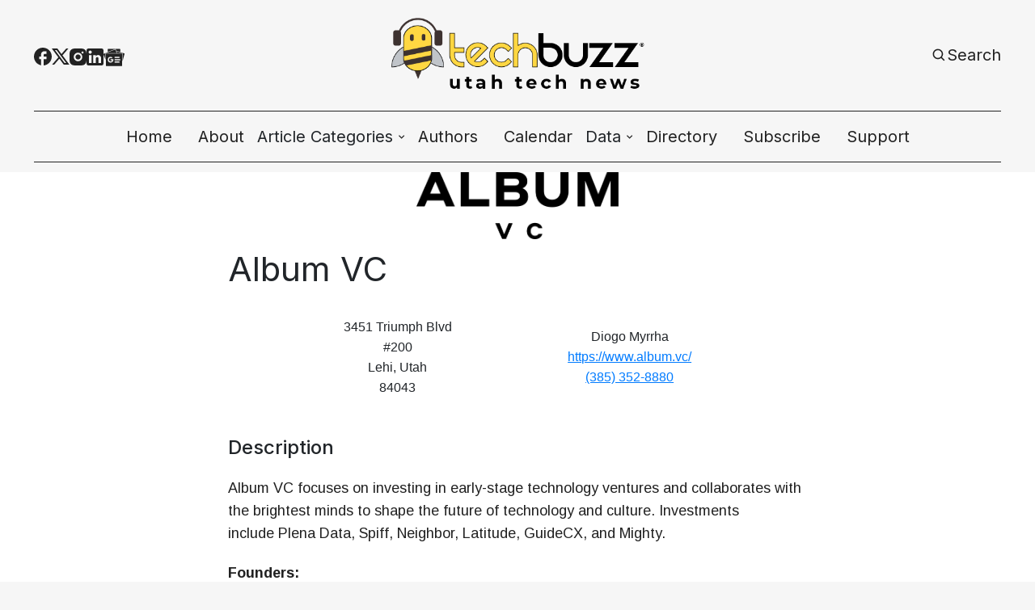

--- FILE ---
content_type: text/html; charset=utf-8
request_url: https://www.techbuzznews.com/album-vc/
body_size: 11295
content:
<!DOCTYPE html>
<html lang="en" data-image-style="Normal">
    <head>
        <script>
  (function(ac) { var d = document, s = 'script', id = 'adplugg-adjs'; var js,
  fjs = d.getElementsByTagName(s)[0]; if (d.getElementById(id)) return; js =
  d.createElement(s); js.id = id; js.async = 1; js.src =
  '//www.adplugg.com/serve/' + ac + '/js/1.1/ad.js';
  fjs.parentNode.insertBefore(js, fjs); }('A48224801'));
</script>
        <title>Album VC - TechBuzz News</title>
        <meta charset="utf-8" />
        <meta http-equiv="X-UA-Compatible" content="IE=edge" />
        <meta name="HandheldFriendly" content="True" />
        <meta name="viewport" content="width=device-width, initial-scale=1.0" />

        <link rel="preconnect" href="https://fonts.googleapis.com">
        <link rel="preconnect" href="https://fonts.gstatic.com" crossorigin>

        <link rel="stylesheet" type="text/css" href="https://www.techbuzznews.com/assets/css/global.css?v=3932715e2f" />
        <link rel="stylesheet" type="text/css" href="https://www.techbuzznews.com/assets/css/notifications.css?v=3932715e2f" />

        <link rel="stylesheet" type="text/css" href="https://www.techbuzznews.com/assets/css/adplugg.css?v=3932715e2f" />

        <script src="https://www.techbuzznews.com/assets/js/global.js?v=3932715e2f"></script>
        <script src="https://www.techbuzznews.com/assets/js/custom-elements.js?v=3932715e2f"></script>
        <script src="https://www.techbuzznews.com/assets/js/helpers.js?v=3932715e2f"></script>
        <script>
            loadFonts("Arimo, Inter, Arimo");
            hexToRgba("#222222")
            document.addEventListener('DOMContentLoaded', function () {
                lazyLoadImages();
            }) 
        </script>

        <style>
            :root {
                --text-color: #222222;
                --background-color: #F6F6F6;
                --logo-scale: 2.4;
                --heading-style: none;
            }     
        </style>





        <link rel="icon" href="https://www.techbuzznews.com/content/images/size/w256h256/2024/05/techbuzz_favicon-2.png" type="image/png">
    <link rel="canonical" href="https://www.techbuzznews.com/album-vc/">
    <meta name="referrer" content="no-referrer-when-downgrade">
    
    <meta property="og:site_name" content="TechBuzz News">
    <meta property="og:type" content="website">
    <meta property="og:title" content="Album VC">
    <meta property="og:description" content="* 
   
   * 3451 Triumph Blvd
   * #200
   * Lehi, Utah
   * 84043
   
 * 
   
   * Diogo Myrrha
   * https://www.album.vc/
   * (385) 352-8880
   






Description


Album VC focuses on investing in early-stage technology ventures and collaborates with the brightest minds to shape the future of technology and culture. Investments include Plena Data, Spiff, Neighbor, Latitude, GuideCX, and Mighty. 



Founders:">
    <meta property="og:url" content="https://www.techbuzznews.com/album-vc/">
    <meta property="og:image" content="https://storage.googleapis.com/crowdnews-media-library/eb58961e-4510-4cc6-9acc-9fdcd8c33cea.png">
    <meta property="article:published_time" content="2021-12-01T19:25:49.000Z">
    <meta property="article:modified_time" content="2024-01-19T21:33:03.000Z">
    
    <meta property="article:publisher" content="https://www.facebook.com/TechBuzzUtah/">
    <meta name="twitter:card" content="summary_large_image">
    <meta name="twitter:title" content="Album VC">
    <meta name="twitter:description" content="* 
   
   * 3451 Triumph Blvd
   * #200
   * Lehi, Utah
   * 84043
   
 * 
   
   * Diogo Myrrha
   * https://www.album.vc/
   * (385) 352-8880
   






Description


Album VC focuses on investing in early-stage technology ventures and collaborates with the brightest minds to shape the future of technology and culture. Investments include Plena Data, Spiff, Neighbor, Latitude, GuideCX, and Mighty. 



Founders:">
    <meta name="twitter:url" content="https://www.techbuzznews.com/album-vc/">
    <meta name="twitter:image" content="https://storage.googleapis.com/crowdnews-media-library/eb58961e-4510-4cc6-9acc-9fdcd8c33cea.png">
    <meta name="twitter:label1" content="Written by">
    <meta name="twitter:data1" content="Mark Tullis">
    <meta name="twitter:label2" content="Filed under">
    <meta name="twitter:data2" content="">
    <meta name="twitter:site" content="@techbuzzutah">
    <meta property="og:image:width" content="1095">
    <meta property="og:image:height" content="364">
    
    <script type="application/ld+json">
{
    "@context": "https://schema.org",
    "@type": "Article",
    "publisher": {
        "@type": "Organization",
        "name": "TechBuzz News",
        "url": "https://www.techbuzznews.com/",
        "logo": {
            "@type": "ImageObject",
            "url": "https://www.techbuzznews.com/content/images/2024/05/TB-logo-with-outline.png"
        }
    },
    "author": {
        "@type": "Person",
        "name": "Mark Tullis",
        "image": {
            "@type": "ImageObject",
            "url": "https://www.techbuzznews.com/content/images/2026/01/Screenshot-2026-01-18-at-4.34.12---PM-1.png",
            "width": 1048,
            "height": 982
        },
        "url": "https://www.techbuzznews.com/author/mark-tullis/",
        "sameAs": []
    },
    "headline": "Album VC",
    "url": "https://www.techbuzznews.com/album-vc/",
    "datePublished": "2021-12-01T19:25:49.000Z",
    "dateModified": "2024-01-19T21:33:03.000Z",
    "image": {
        "@type": "ImageObject",
        "url": "https://storage.googleapis.com/crowdnews-media-library/eb58961e-4510-4cc6-9acc-9fdcd8c33cea.png",
        "width": 1095,
        "height": 364
    },
    "description": " * \n   \n   * 3451 Triumph Blvd\n   * #200\n   * Lehi, Utah\n   * 84043\n   \n * \n   \n   * Diogo Myrrha\n   * https://www.album.vc/\n   * (385) 352-8880\n   \n\n\n\n\n\n\nDescription\n\n\nAlbum VC focuses on investing in early-stage technology ventures and collaborates with the brightest minds to shape the future of technology and culture. Investments include Plena Data, Spiff, Neighbor, Latitude, GuideCX, and Mighty. \n\n\n\nFounders: \n\n\n\nSid Krommenhoek (Middle)\n\n\n\nJohn Mayfield (Far Left) \n\n\n\nDiogo Myrrha (Middle R",
    "mainEntityOfPage": "https://www.techbuzznews.com/album-vc/"
}
    </script>

    <meta name="generator" content="Ghost 6.12">
    <link rel="alternate" type="application/rss+xml" title="TechBuzz News" href="https://www.techbuzznews.com/rss/">
    
    <script defer src="https://cdn.jsdelivr.net/ghost/sodo-search@~1.8/umd/sodo-search.min.js" data-key="11910fedc035e4fb74e10c62c7" data-styles="https://cdn.jsdelivr.net/ghost/sodo-search@~1.8/umd/main.css" data-sodo-search="https://techbuzz-news.ghost.io/" data-locale="en" crossorigin="anonymous"></script>
    
    <link href="https://www.techbuzznews.com/webmentions/receive/" rel="webmention">
    <script defer src="/public/cards.min.js?v=3932715e2f"></script>
    <link rel="stylesheet" type="text/css" href="/public/cards.min.css?v=3932715e2f">
    <script defer src="/public/ghost-stats.min.js?v=3932715e2f" data-stringify-payload="false" data-datasource="analytics_events" data-storage="localStorage" data-host="https://www.techbuzznews.com/.ghost/analytics/api/v1/page_hit"  tb_site_uuid="2616455e-be3a-46f1-a11e-812af2bc0f59" tb_post_uuid="19805412-e722-44da-bed9-081885d26b1b" tb_post_type="page" tb_member_uuid="undefined" tb_member_status="undefined"></script><style>:root {--ghost-accent-color: #000000;}</style>
    <!-- AdPlugg code -->
<script>
  (function(ac) { var d = document, s = 'script', id = 'adplugg-adjs'; var js,
  fjs = d.getElementsByTagName(s)[0]; if (d.getElementById(id)) return; js =
  d.createElement(s); js.id = id; js.async = 1; js.src =
  '//www.adplugg.com/serve/' + ac + '/js/1.1/ad.js';
  fjs.parentNode.insertBefore(js, fjs); }('A48224801'));
</script>
<!-- AdPlugg code end -->

<!-- Google AdSense  -->
<script async src="https://pagead2.googlesyndication.com/pagead/js/adsbygoogle.js?client=ca-pub-7350670806848170" crossorigin="anonymous"></script>

<!-- Bootstrap  -->
<!-- <link rel="stylesheet" href="https://cdn.jsdelivr.net/npm/bootstrap@4.4.1/dist/css/bootstrap.min.css" integrity="sha384-Vkoo8x4CGsO3+Hhxv8T/Q5PaXtkKtu6ug5TOeNV6gBiFeWPGFN9MuhOf23Q9Ifjh" crossorigin="anonymous"> -->

<!-- Google Tag Manager -->
<script>(function(w,d,s,l,i){w[l]=w[l]||[];w[l].push({'gtm.start':
new Date().getTime(),event:'gtm.js'});var f=d.getElementsByTagName(s)[0],
j=d.createElement(s),dl=l!='dataLayer'?'&l='+l:'';j.async=true;j.src=
'https://www.googletagmanager.com/gtm.js?id='+i+dl;f.parentNode.insertBefore(j,f);
})(window,document,'script','dataLayer','GTM-K54ZF2T8');</script>
<!-- End Google Tag Manager -->

<!-- Start cookieyes banner -->
<script id="cookieyes" type="text/javascript" src="https://cdn-cookieyes.com/client_data/78447c16c82c50a18f1c0c99/script.js"></script>
<!-- End cookieyes banner -->

    <!-- Bootstrap  --><link rel="stylesheet" href="https://cdn.jsdelivr.net/npm/bootstrap@4.4.1/dist/css/bootstrap.min.css" integrity="sha384-Vkoo8x4CGsO3+Hhxv8T/Q5PaXtkKtu6ug5TOeNV6gBiFeWPGFN9MuhOf23Q9Ifjh" crossorigin="anonymous"><style type="text/css">.header a, .footer a, .announcement-text a { color: var(--text-color) }</style>
    </head>
    <body>
        <!-- Google Tag Manager (noscript) -->
<noscript><iframe
    src="https://www.googletagmanager.com/ns.html?id=GTM-K54ZF2T8"
    height="0"
    width="0"
    style="display:none;visibility:hidden"
  ></iframe></noscript>
<!-- End Google Tag Manager (noscript) -->        
        <div class="viewport">
            <div class="site-content">
                <div class="site-main">
                    <link rel="stylesheet" type="text/css" href="https://www.techbuzznews.com/assets/css/navbar.css?v=3932715e2f" />

<custom-header class="header">
    <div class="wide-container navbar-inner">
        <div class="navbar-top">
           <div class="socials">
                    <a href="https://www.facebook.com/TechBuzzUtah/" target="_blank" class="social" aria-label="Facebook">
                        <div class="social-inner">
                            <svg width="100%" height="100%" viewBox="0 0 19 19" fill="none" xmlns="http://www.w3.org/2000/svg">
    <path d="M19 9.52381C19 4.26667 14.744 0 9.5 0C4.256 0 0 4.26667 0 9.52381C0 14.1333 3.268 17.9714 7.6 18.8571V12.381H5.7V9.52381H7.6V7.14286C7.6 5.30476 9.0915 3.80952 10.925 3.80952H13.3V6.66667H11.4C10.8775 6.66667 10.45 7.09524 10.45 7.61905V9.52381H13.3V12.381H10.45V19C15.2475 18.5238 19 14.4667 19 9.52381Z" fill="var(--text-color)"/>
</svg>
                        </div>
                    </a>

                    <a href="https://x.com/techbuzzutah" target="_blank" class="social" aria-label="Twitter">
                        <div class="social-inner">
                            <svg width="100%" height="100%" viewBox="0 0 19 18" fill="none" xmlns="http://www.w3.org/2000/svg">
    <path d="M5.985 0H0L7.0623 9.41783L0.38475 17.1H2.6505L8.11224 10.8166L12.825 17.1H18.81L11.4502 7.28631L17.784 0H15.5182L10.4002 5.88753L5.985 0ZM13.68 15.39L3.42 1.71H5.13L15.39 15.39H13.68Z" fill="var(--text-color)"/>
</svg>

                        </div>
                    </a>

                <a href="#" id="instagram" target="_blank" class="social" aria-label="Instagram">
                    <div class="social-inner social-inner-smaller">
                        <svg width="100%" height="100%" viewBox="0 0 18 18" fill="none" xmlns="http://www.w3.org/2000/svg">
    <path d="M9.92521 0.0011073C10.5819 -0.00141277 11.2387 0.00518759 11.8952 0.0209064L12.0698 0.027206C12.2714 0.0344056 12.4703 0.0434051 12.7106 0.0542046C13.6681 0.0992023 14.3215 0.250395 14.8948 0.472683C15.4887 0.701272 15.9891 1.01086 16.4895 1.51123C16.947 1.96085 17.3011 2.50473 17.5271 3.10505C17.7494 3.67832 17.9006 4.33258 17.9456 5.29014C17.9564 5.52952 17.9654 5.72931 17.9726 5.9309L17.978 6.10549C17.994 6.76173 18.0009 7.41816 17.9987 8.07459L17.9996 8.74596V9.9249C18.0018 10.5816 17.9949 11.2384 17.9789 11.8949L17.9735 12.0695C17.9663 12.2711 17.9573 12.47 17.9465 12.7103C17.9015 13.6678 17.7485 14.3212 17.5271 14.8944C17.3018 15.4954 16.9476 16.0397 16.4895 16.4892C16.0395 16.9466 15.4953 17.3007 14.8948 17.5268C14.3215 17.7491 13.6681 17.9003 12.7106 17.9453C12.4703 17.9561 12.2714 17.9651 12.0698 17.9723L11.8952 17.9777C11.2387 17.9937 10.5819 18.0006 9.92521 17.9984L9.25384 17.9993H8.0758C7.41907 18.0015 6.76235 17.9946 6.10581 17.9786L5.93122 17.9732C5.71758 17.9654 5.50398 17.9564 5.29045 17.9462C4.3329 17.9012 3.67953 17.7482 3.10536 17.5268C2.50481 17.3012 1.96083 16.9471 1.51154 16.4892C1.05351 16.0394 0.699085 15.4952 0.472995 14.8944C0.250706 14.3212 0.0995141 13.6678 0.0545165 12.7103C0.0444936 12.4967 0.035494 12.2831 0.0275179 12.0695L0.0230182 11.8949C0.00642628 11.2384 -0.00107414 10.5816 0.000519274 9.9249V8.07459C-0.00199247 7.41817 0.0046079 6.76174 0.0203183 6.10549L0.026618 5.9309C0.0338176 5.72931 0.0428171 5.52952 0.0536166 5.29014C0.0986143 4.33169 0.249806 3.67922 0.472095 3.10505C0.698319 2.50444 1.05343 1.96071 1.51244 1.51213C1.96142 1.05383 2.50506 0.699087 3.10536 0.472683C3.67953 0.250395 4.332 0.0992023 5.29045 0.0542046L5.93122 0.027206L6.10581 0.0227063C6.76204 0.00612273 7.41847 -0.00137769 8.07491 0.00020741L9.92521 0.0011073ZM9.00006 4.50088C8.40384 4.49244 7.8119 4.60259 7.25863 4.82492C6.70535 5.04725 6.20178 5.37732 5.77718 5.79596C5.35258 6.2146 5.01542 6.71345 4.78529 7.26352C4.55516 7.8136 4.43665 8.40392 4.43665 9.0002C4.43665 9.59647 4.55516 10.1868 4.78529 10.7369C5.01542 11.2869 5.35258 11.7858 5.77718 12.2044C6.20178 12.6231 6.70535 12.9531 7.25863 13.1755C7.8119 13.3978 8.40384 13.5079 9.00006 13.4995C10.1935 13.4995 11.338 13.0254 12.1819 12.1816C13.0257 11.3377 13.4998 10.1932 13.4998 8.99975C13.4998 7.80633 13.0257 6.6618 12.1819 5.81793C11.338 4.97406 10.1935 4.50088 9.00006 4.50088ZM9.00006 6.30078C9.3587 6.29418 9.71506 6.3591 10.0483 6.49176C10.3816 6.62442 10.6851 6.82217 10.9411 7.07343C11.197 7.3247 11.4004 7.62447 11.5392 7.95521C11.6781 8.28595 11.7496 8.64104 11.7497 8.99974C11.7497 9.35844 11.6783 9.71355 11.5396 10.0443C11.4009 10.3751 11.1976 10.675 10.9417 10.9263C10.6858 11.1777 10.3824 11.3755 10.0492 11.5083C9.71594 11.6411 9.3596 11.7061 9.00096 11.6996C8.28491 11.6996 7.59819 11.4152 7.09187 10.9088C6.58555 10.4025 6.3011 9.71579 6.3011 8.99975C6.3011 8.2837 6.58555 7.59698 7.09187 7.09065C7.59819 6.58433 8.28491 6.29988 9.00096 6.29988L9.00006 6.30078ZM13.7248 3.15095C13.4345 3.16257 13.1599 3.28607 12.9586 3.4956C12.7573 3.70513 12.6449 3.98442 12.6449 4.27499C12.6449 4.56555 12.7573 4.84485 12.9586 5.05437C13.1599 5.2639 13.4345 5.38741 13.7248 5.39903C14.0232 5.39903 14.3093 5.28051 14.5203 5.06954C14.7312 4.85857 14.8498 4.57244 14.8498 4.27409C14.8498 3.97573 14.7312 3.6896 14.5203 3.47863C14.3093 3.26767 14.0232 3.14915 13.7248 3.14915V3.15095Z" fill="var(--text-color)"/>
</svg>
                    </div>
                </a>

                <a href="#" id="linkedin" target="_blank" class="social" aria-label="Linkedin">
                    <div class="social-inner social-inner-smaller">
                        <svg width="100%" height="100%" viewBox="0 0 18 18" fill="none" xmlns="http://www.w3.org/2000/svg">
    <path d="M16 0C16.5304 0 17.0391 0.210714 17.4142 0.585786C17.7893 0.960859 18 1.46957 18 2V16C18 16.5304 17.7893 17.0391 17.4142 17.4142C17.0391 17.7893 16.5304 18 16 18H2C1.46957 18 0.960859 17.7893 0.585786 17.4142C0.210714 17.0391 0 16.5304 0 16V2C0 1.46957 0.210714 0.960859 0.585786 0.585786C0.960859 0.210714 1.46957 0 2 0H16ZM15.5 15.5V10.2C15.5 9.33539 15.1565 8.5062 14.5452 7.89483C13.9338 7.28346 13.1046 6.94 12.24 6.94C11.39 6.94 10.4 7.46 9.92 8.24V7.13H7.13V15.5H9.92V10.57C9.92 9.8 10.54 9.17 11.31 9.17C11.6813 9.17 12.0374 9.3175 12.2999 9.58005C12.5625 9.8426 12.71 10.1987 12.71 10.57V15.5H15.5ZM3.88 5.56C4.32556 5.56 4.75288 5.383 5.06794 5.06794C5.383 4.75288 5.56 4.32556 5.56 3.88C5.56 2.95 4.81 2.19 3.88 2.19C3.43178 2.19 3.00193 2.36805 2.68499 2.68499C2.36805 3.00193 2.19 3.43178 2.19 3.88C2.19 4.81 2.95 5.56 3.88 5.56ZM5.27 15.5V7.13H2.5V15.5H5.27Z" fill="var(--text-color)"/>
</svg>
                    </div>
                </a>

                <a href="#" id="pinterest" target="_blank" class="social" aria-label="Pinterest">
                    <div class="social-inner">
                        <svg width="100%" height="100%" viewBox="0 0 19 19" fill="none" xmlns="http://www.w3.org/2000/svg">
    <path d="M6.688 18.563C7.6 18.8385 8.5215 19 9.5 19C12.0196 19 14.4359 17.9991 16.2175 16.2175C17.9991 14.4359 19 12.0196 19 9.5C19 8.25244 18.7543 7.0171 18.2769 5.86451C17.7994 4.71191 17.0997 3.66464 16.2175 2.78249C15.3354 1.90033 14.2881 1.20056 13.1355 0.723144C11.9829 0.245725 10.7476 0 9.5 0C8.25244 0 7.0171 0.245725 5.86451 0.723144C4.71191 1.20056 3.66464 1.90033 2.78249 2.78249C1.00089 4.56408 0 6.98044 0 9.5C0 13.5375 2.5365 17.005 6.118 18.373C6.0325 17.632 5.947 16.4065 6.118 15.561L7.2105 10.868C7.2105 10.868 6.935 10.317 6.935 9.443C6.935 8.132 7.752 7.1535 8.683 7.1535C9.5 7.1535 9.88 7.752 9.88 8.5215C9.88 9.3385 9.3385 10.507 9.063 11.628C8.9015 12.559 9.557 13.376 10.507 13.376C12.198 13.376 13.509 11.571 13.509 9.025C13.509 6.745 11.875 5.187 9.5285 5.187C6.8495 5.187 5.2725 7.182 5.2725 9.2815C5.2725 10.0985 5.5385 10.925 5.9755 11.4665C6.061 11.5235 6.061 11.5995 6.0325 11.742L5.757 12.7775C5.757 12.939 5.6525 12.996 5.491 12.882C4.275 12.35 3.572 10.621 3.572 9.2245C3.572 6.2225 5.7 3.496 9.804 3.496C13.072 3.496 15.618 5.8425 15.618 8.9585C15.618 12.2265 13.5945 14.8485 10.697 14.8485C9.7755 14.8485 8.873 14.3545 8.55 13.775L7.9135 16.0265C7.695 16.8435 7.0965 17.936 6.688 18.5915V18.563Z" fill="var(--text-color)"/>
</svg>
                    </div>
                </a>

                <a href="#" id="google-news" target="_blank" class="social" aria-label="Google News">
                    <div class="social-inner-bigger">
                        <svg
  width="100%"
  height="100%"
  viewBox="0 0 24 22"
  xmlns="http://www.w3.org/2000/svg"
  fill="none"
>
  <path
    fill="var(--text-color)"
    d="M19.0863 5.6694v-2.875a.6101.6101 0 0 0-.6114-.6073H5.5235a.6101.6101 0 0 0-.6156.6074v2.834l8.3905-3.052a.5938.5938 0 0 1 .7422.3895l.5448 1.4981zM23.582 7.343l-8.8032-2.3683.7518 2.066h5.5837a.6142.6142 0 0 1 .6128.6128v8.795l2.247-8.366a.5924.5924 0 0 0-.3921-.7395zM2.27 7.6535a.6156.6156 0 0 1 .613-.6128h12.1546l-1.2693-3.4905a.5951.5951 0 0 0-.7435-.3827L.3674 7.7748a.5938.5938 0 0 0-.3227.775l2.2253 6.112zm0 0a.6156.6156 0 0 1 .613-.6128h12.1546l-1.2693-3.4905a.5951.5951 0 0 0-.7435-.3827L.3674 7.7748a.5938.5938 0 0 0-.3227.775l2.2253 6.112zM21.2668 21.2a.6142.6142 0 0 1-.6129.6129H3.3445a.6142.6142 0 0 1-.6129-.6129V8.1153a.6142.6142 0 0 1 .6129-.6129h17.3093a.6142.6142 0 0 1 .6129.6129zm-3.0315-3.4196v-1.1958a.0804.0804 0 0 0-.0804-.0803h-5.3726v1.3619h5.3726a.0817.0817 0 0 0 .0804-.0858zm.817-2.5876v-1.2012a.0804.0804 0 0 0-.0803-.0817h-6.1897v1.3619h6.1897a.079.079 0 0 0 .0804-.0817zm-.817-2.5875v-1.2067a.0804.0804 0 0 0-.0804-.0803h-5.3726v1.3619h5.3726a.0817.0817 0 0 0 .0804-.079zm-10.086 1.4395v1.2256h1.7704c-.1457.749-.8049 1.2925-1.7704 1.2925a1.976 1.976 0 0 1 0-3.9495 1.7704 1.7704 0 0 1 1.2529.4903l.9342-.9329a3.1405 3.1405 0 0 0-2.1871-.8525 3.2685 3.2685 0 1 0 0 6.537c1.8889 0 3.1323-1.3279 3.1323-3.1977a3.9576 3.9576 0 0 0-.0518-.6183Z"
  />
</svg>                    </div>
                </a>

                <span id="socials-info" class="hidden" data-urls="instagram: https://www.instagram.com/techbuzzutah/, linkedin: https://www.linkedin.com/company/techbuzznews/, google-news: https://www.news.google.com/publications/CAAqBwgKMNTKnQsw5dS1Aw?hl&#x3D;en-US&amp;gl&#x3D;US&amp;ceid&#x3D;US:en"></span>        
           </div> 

           <div class="menu-button-wrapper">
                <button class="menu-button unstyled-button" aria-label="Menu button">
                    <div class="menu-line first-line"></div>
                    <div class="menu-line mobile-line"></div>
                    <div class="menu-line second-line"></div>
                </button>
            </div>

           <div class="logo-wrapper">
                <a class="logo" href="https://www.techbuzznews.com">
                        <img class="logo-image" src="https://www.techbuzznews.com/content/images/2024/05/TB-logo-with-outline.png" alt="TechBuzz News">
                </a>
            </div>

           <div class="navbar-account-links">
                <a class="account-button-wrapper" aria-label="Search button" href="javascript:" data-ghost-search>
                    <div class="account-icon-wrapper">
                        <svg width="100%" height="100%" viewBox="0 0 19 19" fill="none" xmlns="http://www.w3.org/2000/svg">
    <path d="M7.91536 14.2502C9.32055 14.2499 10.6853 13.7795 11.7922 12.9138L15.2723 16.394L16.3917 15.2746L12.9116 11.7944C13.7777 10.6874 14.2484 9.32238 14.2487 7.91683C14.2487 4.42479 11.4074 1.5835 7.91536 1.5835C4.42332 1.5835 1.58203 4.42479 1.58203 7.91683C1.58203 11.4089 4.42332 14.2502 7.91536 14.2502ZM7.91536 3.16683C10.535 3.16683 12.6654 5.2972 12.6654 7.91683C12.6654 10.5365 10.535 12.6668 7.91536 12.6668C5.29574 12.6668 3.16536 10.5365 3.16536 7.91683C3.16536 5.2972 5.29574 3.16683 7.91536 3.16683Z" fill="var(--text-color)"/>
</svg>
                    </div>
                    <span class="account-button-text">
                        Search
                    </span>                      
                </a>

           </div>
        </div>

        <div class="navbar-links-outer">
            <div class="navbar-links-inner">
                    <ul class="nav">
            <li class="nav-home" data-label="Home">
                <a class="nav-link hover-underline" href="https://www.techbuzznews.com/">Home</a>
            </li>
            <li class="nav-about" data-label="About">
                <a class="nav-link hover-underline" href="https://www.techbuzznews.com/about/">About</a>
            </li>
            <li class="nav-article-categories" data-label="-Article Categories">
                <a class="nav-link hover-underline" href="https://www.techbuzznews.com/categories/">-Article Categories</a>
            </li>
            <li class="nav-article-categories-all-categories" data-label="-Article Categories--All Categories">
                <a class="nav-link hover-underline" href="https://www.techbuzznews.com/tags/">-Article Categories--All Categories</a>
            </li>
            <li class="nav-article-categories-tech-news" data-label="-Article Categories--Tech News">
                <a class="nav-link hover-underline" href="https://www.techbuzznews.com/tag/tech-news/">-Article Categories--Tech News</a>
            </li>
            <li class="nav-article-categories-ecosystem" data-label="-Article Categories--Ecosystem">
                <a class="nav-link hover-underline" href="https://www.techbuzznews.com/tag/ecosystem/">-Article Categories--Ecosystem</a>
            </li>
            <li class="nav-article-categories-people-culture" data-label="-Article Categories--People &amp; Culture">
                <a class="nav-link hover-underline" href="https://www.techbuzznews.com/tag/people-culture/">-Article Categories--People &amp; Culture</a>
            </li>
            <li class="nav-article-categories-startup-101" data-label="-Article Categories--Startup 101">
                <a class="nav-link hover-underline" href="https://www.techbuzznews.com/tag/startup-101/">-Article Categories--Startup 101</a>
            </li>
            <li class="nav-article-categories-money" data-label="-Article Categories--Money">
                <a class="nav-link hover-underline" href="https://www.techbuzznews.com/tag/money/">-Article Categories--Money</a>
            </li>
            <li class="nav-article-categories-hr-management-series" data-label="-Article Categories--HR &amp; Management Series">
                <a class="nav-link hover-underline" href="https://www.techbuzznews.com/tag/hr-management/">-Article Categories--HR &amp; Management Series</a>
            </li>
            <li class="nav-authors" data-label="Authors">
                <a class="nav-link hover-underline" href="https://www.techbuzznews.com/authors/">Authors</a>
            </li>
            <li class="nav-calendar" data-label="Calendar">
                <a class="nav-link hover-underline" href="https://www.techbuzznews.com/calendar/">Calendar</a>
            </li>
            <li class="nav-data" data-label="-Data">
                <a class="nav-link hover-underline" href="https://www.techbuzznews.com/">-Data</a>
            </li>
            <li class="nav-data-wave-charts" data-label="-Data--Wave Charts">
                <a class="nav-link hover-underline" href="https://www.techbuzznews.com/wave-charts/">-Data--Wave Charts</a>
            </li>
            <li class="nav-data-k2-utah-tech-almanac" data-label="-Data--K2 Utah Tech Almanac">
                <a class="nav-link hover-underline" href="https://www.techbuzznews.com/k2-almanac/">-Data--K2 Utah Tech Almanac</a>
            </li>
            <li class="nav-directory" data-label="Directory">
                <a class="nav-link hover-underline" href="https://www.techbuzznews.com/directory/">Directory</a>
            </li>
            <li class="nav-subscribe" data-label="Subscribe">
                <a class="nav-link hover-underline" href="https://www.techbuzznews.com/newsletter-subscribe/">Subscribe</a>
            </li>
            <li class="nav-support" data-label="Support">
                <a class="nav-link hover-underline" href="https://www.techbuzznews.com/support-techbuzz/">Support</a>
            </li>
    </ul>


            </div>
        </div>
    </div>
</custom-header>                    <link rel="stylesheet" type="text/css" href="https://www.techbuzznews.com/assets/css/announcement-bar.css?v=3932715e2f" />

<custom-announcement-bar class="custom-announcement-bar wide-container" data-announcement-bar-type="Moving One News">
    <div class="announcement-heading">Announcement</div>
    <div class="announcement-content">
        <div class="announcement-inner">
            <div class="announcement-text">
            </div>
            <div class="announcement-text">            
            </div>
            <div class="announcement-text">            
            </div>
            <div class="announcement-text">            
            </div>
        </div>
        <div class="announcement-close-wrapper">
            <button class="announcement-close-button unstyled-button" aria-label="Close Announcement Bar">
                <svg width="100%" height="100%" viewBox="0 0 11 11" fill="none" xmlns="http://www.w3.org/2000/svg">
    <path d="M0.617311 11L0 10.3827L4.88269 5.5L0 0.617311L0.617311 0L5.5 4.88269L10.3827 0L11 0.617311L6.11731 5.5L11 10.3827L10.3827 11L5.5 6.11731L0.617311 11Z" fill="var(--text-color)"/>
</svg>
            </button>
        </div>
    </div>
</custom-announcement-bar>                    <link rel="stylesheet" type="text/css" href="https://www.techbuzznews.com/assets/css/post.css?v=3932715e2f" />
<link rel="stylesheet" type="text/css" href="https://www.techbuzznews.com/assets/css/toggle-card.css?v=3932715e2f" />
<link rel="stylesheet" type="text/css" href="https://www.techbuzznews.com/assets/css/post-content.css?v=3932715e2f" />
<link rel="stylesheet" type="text/css" href="https://www.techbuzznews.com/assets/css/cards.css?v=3932715e2f" />


        <link rel="stylesheet" type="text/css" href="https://www.techbuzznews.com/assets/css/directory-page.css?v=3932715e2f" />

    <main>
        

<article class=" overflow-hidden" data-post-header-type="Narrow" data-has-feature-image="true" data-use-sidebar="false">
        <header class="hero wide-container
         narrow-container">
            <div class="hero-content">
                <div class="post-hero-text-content section-padding-top">

                    <h1 class="post-heading">Album VC</h1>

                    <div class="excerpt-and-authors-wrapper">

                    </div>
                </div>

                    <div class="post-main-image-wrapper post-main-image-wrapper-header hover-image-opacity">
                        <div class="post-main-image">
                            <figure>
                                    <img                                 
                                        src="https://storage.googleapis.com/crowdnews-media-library/eb58961e-4510-4cc6-9acc-9fdcd8c33cea.png"
                                        alt="Album VC"
                                    >
                            </figure>
                        </div>
                    </div>
            </div>
        </header>

    <div class="gh-content gh-canvas post-content-and-sidebar">
        <div class="post-content-outer narrow-container post-content-outer-without-sidebar">

            <div class="post-content section-padding-bottom">
                <!--kg-card-begin: html--><ul>
<li>
<ul>
<li>3451 Triumph Blvd</li>
<li>#200</li>
<li>Lehi, Utah</li>
<li>84043</li>
</ul>
</li>
<li>
<ul>
<li>Diogo Myrrha </li>
<li><a href="https://www.album.vc/?ref=techbuzznews.com">https://www.album.vc/</a></li>
<li><a href="tel:(385) 352-8880">(385) 352-8880 </a></li>
</ul>
</li></ul>

<br>

<h4 id="description">Description</h4>
<p>Album VC focuses on investing in early-stage technology ventures and collaborates with the brightest&nbsp;minds to shape the future of technology and culture. Investments include&nbsp;Plena Data, Spiff, Neighbor, Latitude, GuideCX, and Mighty.&nbsp;</p>

<p><strong>Founders:&nbsp;</strong></p>

<p>Sid Krommenhoek (Middle)</p>

<p>John Mayfield (Far Left)&nbsp;</p>

<p>Diogo Myrrha (Middle Right)&nbsp;</p>

<p><img alt="" class="img-fluid lazyload" src="https://storage.googleapis.com/crowdnews-media-library/9d525d38-5b37-4608-bb42-c7622a2fe50f.jpg" style="width: 400px; height: 315px; margin: 15px 5px; float: left;"></p>

<p>&nbsp;</p>

<p>&nbsp;</p>

<p>&nbsp;</p>

<p>&nbsp;</p>

<p>&nbsp;</p>

<p>&nbsp;</p>

<p>&nbsp;</p>

<p>&nbsp;</p>

<p>&nbsp;</p>

<p>&nbsp;</p>

<p>&nbsp;</p>

<p><strong>Company Size:&nbsp;</strong> 2-10&nbsp;</p>

<p><strong>TechBuzz Articles:</strong></p>

<p><a href="https://www.techbuzz.news/album-vc-announces-200-million-fund-four/?ref=techbuzznews.com" target="_blank">Album VC Announces $200 Million Fund IV, </a>Mark Tullis, May 10th, 2022</p>

<p><a href="https://techbuzz.news/introducing-techbuzz-s-investor-mindset-series-8-vc-dealbreakers-according-to-album-s-diego-myrrha/?ref=techbuzznews.com" target="_blank">Investor Mindset: A Sit-down with Album VC's Diogo Myrrha</a>, Robb Lifferth, November 16th, 2021</p>

<p><a href="https://techbuzz.news/guidecx-raises-a-25-million-series-b-round-plans-to-launch-over-100-integrated-partners/?ref=techbuzznews.com">GuideCX Raises a $25 Million Seed Round; Plans to Launch Over 100 Integrated Partners</a>, Mattea Gygi, February 3rd, 2022</p>

<p><a href="https://www.techbuzz.news/luz-data-s-competitor-insights-platform-raises-5-million-in-seed-funding/?ref=techbuzznews.com" target="_blank">Luz Data's "Competitor Insights Platform" Raises $5 Million in Seed Funding</a>, Amelia England, December 9th, 2021</p>

<p><a href="https://www.techbuzz.news/podium-raises-201m-in-series-d-funding/?ref=techbuzznews.com" target="_blank">Podium Raises $201 Million in Series D Funding</a>, Mark Tullis, November 15th, 2021</p>

<p><a href="https://techbuzz.news/weave-listed-on-nyse-rings-opening-bell/?ref=techbuzznews.com" target="_blank">Weave Listed on NYSE, Rings Opening Bell</a>, Austin Craig, November 11th, 2021</p>

<p><a href="https://www.techbuzz.news/plena-data-raises-10-million-series-a/?ref=techbuzznews.com" target="_blank">Plena Data Raises $10 Million Series A </a>, Austin Craig, October 14th, 2021&nbsp;</p>

<p><a href="https://techbuzz.news/project-solar-disrupts-the-solar-model/?ref=techbuzznews.com" target="_blank">Project Solar Disrupts the Solar Model</a>, Austin Craig, October 13th, 2021&nbsp;</p>

<p><a href="https://www.techbuzz.news/elektrik-raises-1-million-dollar-seed-round/?ref=techbuzznews.com" target="_blank">Elektrik Raises $1 Million Seed Round,</a> Olivia Liu, June 14th, 2021</p>

<p><a href="https://www.techbuzz.news/spiff-announces-46-million-series-b-investment/?ref=techbuzznews.com" target="_blank">Spiff Announces $46 Million Series B Investment</a>, Mark Tullis, June 1st, 2021&nbsp;</p>

<p><a href="https://techbuzz.news/neighbor-raises-53-million-series-b/?ref=techbuzznews.com" target="_blank">Neighbor Raises $53 Million Series B, Austin Craig,</a> March 24th, 2021&nbsp;</p>

<p><a href="https://techbuzz.news/taxbit-raises-100-million-series-a-largest-in-ut-history/?ref=techbuzznews.com" target="_blank">TaxBit Raises $100 Million Series A, Largest in UT History,</a> Austin Craig, March 2nd, 2021</p>

<p><a href="https://www.techbuzz.news/-ai-dungeon-maker-latitude-raises-3-3-million-to-create-endless-gaming/?ref=techbuzznews.com" target="_blank">"AI Dungeon" Maker Latitude Raises $3.3 Million to Create Endless Gaming,</a> Austin Craig, February 10th, 2021&nbsp;</p>

<p><a href="https://www.techbuzz.news/guidecx-raises-ten-million-in-series-a-funding/?ref=techbuzznews.com" target="_blank">GuideCX Raises $10 Million in Series A Funding</a>, Austin Craig, November 12, 2020&nbsp;</p>

<p><a href="https://www.techbuzz.news/mighty-raises-4-3-million-seed-from-slack-fund-album-vc/?ref=techbuzznews.com" target="_blank">Mighty Raises $4.3 Million seed from Slack Fund, Album VC,</a> Austin Craig, August 26th, 2020&nbsp;</p>

<p>&nbsp;</p>

<p>&nbsp;</p>

<p>&nbsp;</p><!--kg-card-end: html-->

            </div>

        </div>

    </div>

</article>

<script src="https://cdn.jsdelivr.net/npm/lightense-images@1.0.17/dist/lightense.min.js"></script>
<script>
    setLightense();
</script>

<script src="https://www.techbuzznews.com/assets/js/post-content.js?v=3932715e2f"></script>

<script>
    document.addEventListener('DOMContentLoaded', function () {
        setToggle();
    })
</script>

    </main>

                    <link rel="stylesheet" type="text/css" href="https://www.techbuzznews.com/assets/css/newsletter.css?v=3932715e2f" />
<link rel="stylesheet" type="text/css" href="https://www.techbuzznews.com/assets/css/footer.css?v=3932715e2f" />

<footer class="footer">
    <custom-footer>
        <div class="wide-container footer-inner">
            <div class="footer-content">
                <div class="footer-description">
                    <a class="footer-logo" href="https://www.techbuzznews.com">
                            <img class="footer-logo-image" src="https://www.techbuzznews.com/content/images/2024/05/TB-logo-with-outline.png" alt="TechBuzz News">
                    </a>

                    <div class="footer-paragraph-wrapper">
                        <p>Shining a spotlight on Utah&#x27;s tech and startup community</p>
                    </div>


                    <div class="socials footer-socials">
                                <a href="https://www.facebook.com/TechBuzzUtah/" target="_blank" class="social" aria-label="Facebook">
                                    <div class="social-inner">
                                        <svg width="100%" height="100%" viewBox="0 0 19 19" fill="none" xmlns="http://www.w3.org/2000/svg">
    <path d="M19 9.52381C19 4.26667 14.744 0 9.5 0C4.256 0 0 4.26667 0 9.52381C0 14.1333 3.268 17.9714 7.6 18.8571V12.381H5.7V9.52381H7.6V7.14286C7.6 5.30476 9.0915 3.80952 10.925 3.80952H13.3V6.66667H11.4C10.8775 6.66667 10.45 7.09524 10.45 7.61905V9.52381H13.3V12.381H10.45V19C15.2475 18.5238 19 14.4667 19 9.52381Z" fill="var(--text-color)"/>
</svg>
                                    </div>
                                </a>

                                <a href="https://x.com/techbuzzutah" target="_blank" class="social" aria-label="Twitter">
                                    <div class="social-inner">
                                        <svg width="100%" height="100%" viewBox="0 0 19 18" fill="none" xmlns="http://www.w3.org/2000/svg">
    <path d="M5.985 0H0L7.0623 9.41783L0.38475 17.1H2.6505L8.11224 10.8166L12.825 17.1H18.81L11.4502 7.28631L17.784 0H15.5182L10.4002 5.88753L5.985 0ZM13.68 15.39L3.42 1.71H5.13L15.39 15.39H13.68Z" fill="var(--text-color)"/>
</svg>

                                    </div>
                                </a>

                            <a href="#" id="instagram-footer" target="_blank" class="social" aria-label="Instagram">
                                <div class="social-inner social-inner-smaller">
                                    <svg width="100%" height="100%" viewBox="0 0 18 18" fill="none" xmlns="http://www.w3.org/2000/svg">
    <path d="M9.92521 0.0011073C10.5819 -0.00141277 11.2387 0.00518759 11.8952 0.0209064L12.0698 0.027206C12.2714 0.0344056 12.4703 0.0434051 12.7106 0.0542046C13.6681 0.0992023 14.3215 0.250395 14.8948 0.472683C15.4887 0.701272 15.9891 1.01086 16.4895 1.51123C16.947 1.96085 17.3011 2.50473 17.5271 3.10505C17.7494 3.67832 17.9006 4.33258 17.9456 5.29014C17.9564 5.52952 17.9654 5.72931 17.9726 5.9309L17.978 6.10549C17.994 6.76173 18.0009 7.41816 17.9987 8.07459L17.9996 8.74596V9.9249C18.0018 10.5816 17.9949 11.2384 17.9789 11.8949L17.9735 12.0695C17.9663 12.2711 17.9573 12.47 17.9465 12.7103C17.9015 13.6678 17.7485 14.3212 17.5271 14.8944C17.3018 15.4954 16.9476 16.0397 16.4895 16.4892C16.0395 16.9466 15.4953 17.3007 14.8948 17.5268C14.3215 17.7491 13.6681 17.9003 12.7106 17.9453C12.4703 17.9561 12.2714 17.9651 12.0698 17.9723L11.8952 17.9777C11.2387 17.9937 10.5819 18.0006 9.92521 17.9984L9.25384 17.9993H8.0758C7.41907 18.0015 6.76235 17.9946 6.10581 17.9786L5.93122 17.9732C5.71758 17.9654 5.50398 17.9564 5.29045 17.9462C4.3329 17.9012 3.67953 17.7482 3.10536 17.5268C2.50481 17.3012 1.96083 16.9471 1.51154 16.4892C1.05351 16.0394 0.699085 15.4952 0.472995 14.8944C0.250706 14.3212 0.0995141 13.6678 0.0545165 12.7103C0.0444936 12.4967 0.035494 12.2831 0.0275179 12.0695L0.0230182 11.8949C0.00642628 11.2384 -0.00107414 10.5816 0.000519274 9.9249V8.07459C-0.00199247 7.41817 0.0046079 6.76174 0.0203183 6.10549L0.026618 5.9309C0.0338176 5.72931 0.0428171 5.52952 0.0536166 5.29014C0.0986143 4.33169 0.249806 3.67922 0.472095 3.10505C0.698319 2.50444 1.05343 1.96071 1.51244 1.51213C1.96142 1.05383 2.50506 0.699087 3.10536 0.472683C3.67953 0.250395 4.332 0.0992023 5.29045 0.0542046L5.93122 0.027206L6.10581 0.0227063C6.76204 0.00612273 7.41847 -0.00137769 8.07491 0.00020741L9.92521 0.0011073ZM9.00006 4.50088C8.40384 4.49244 7.8119 4.60259 7.25863 4.82492C6.70535 5.04725 6.20178 5.37732 5.77718 5.79596C5.35258 6.2146 5.01542 6.71345 4.78529 7.26352C4.55516 7.8136 4.43665 8.40392 4.43665 9.0002C4.43665 9.59647 4.55516 10.1868 4.78529 10.7369C5.01542 11.2869 5.35258 11.7858 5.77718 12.2044C6.20178 12.6231 6.70535 12.9531 7.25863 13.1755C7.8119 13.3978 8.40384 13.5079 9.00006 13.4995C10.1935 13.4995 11.338 13.0254 12.1819 12.1816C13.0257 11.3377 13.4998 10.1932 13.4998 8.99975C13.4998 7.80633 13.0257 6.6618 12.1819 5.81793C11.338 4.97406 10.1935 4.50088 9.00006 4.50088ZM9.00006 6.30078C9.3587 6.29418 9.71506 6.3591 10.0483 6.49176C10.3816 6.62442 10.6851 6.82217 10.9411 7.07343C11.197 7.3247 11.4004 7.62447 11.5392 7.95521C11.6781 8.28595 11.7496 8.64104 11.7497 8.99974C11.7497 9.35844 11.6783 9.71355 11.5396 10.0443C11.4009 10.3751 11.1976 10.675 10.9417 10.9263C10.6858 11.1777 10.3824 11.3755 10.0492 11.5083C9.71594 11.6411 9.3596 11.7061 9.00096 11.6996C8.28491 11.6996 7.59819 11.4152 7.09187 10.9088C6.58555 10.4025 6.3011 9.71579 6.3011 8.99975C6.3011 8.2837 6.58555 7.59698 7.09187 7.09065C7.59819 6.58433 8.28491 6.29988 9.00096 6.29988L9.00006 6.30078ZM13.7248 3.15095C13.4345 3.16257 13.1599 3.28607 12.9586 3.4956C12.7573 3.70513 12.6449 3.98442 12.6449 4.27499C12.6449 4.56555 12.7573 4.84485 12.9586 5.05437C13.1599 5.2639 13.4345 5.38741 13.7248 5.39903C14.0232 5.39903 14.3093 5.28051 14.5203 5.06954C14.7312 4.85857 14.8498 4.57244 14.8498 4.27409C14.8498 3.97573 14.7312 3.6896 14.5203 3.47863C14.3093 3.26767 14.0232 3.14915 13.7248 3.14915V3.15095Z" fill="var(--text-color)"/>
</svg>
                                </div>
                            </a>

                            <a href="#" id="linkedin-footer" target="_blank" class="social" aria-label="Linkedin">
                                <div class="social-inner social-inner-smaller">
                                    <svg width="100%" height="100%" viewBox="0 0 18 18" fill="none" xmlns="http://www.w3.org/2000/svg">
    <path d="M16 0C16.5304 0 17.0391 0.210714 17.4142 0.585786C17.7893 0.960859 18 1.46957 18 2V16C18 16.5304 17.7893 17.0391 17.4142 17.4142C17.0391 17.7893 16.5304 18 16 18H2C1.46957 18 0.960859 17.7893 0.585786 17.4142C0.210714 17.0391 0 16.5304 0 16V2C0 1.46957 0.210714 0.960859 0.585786 0.585786C0.960859 0.210714 1.46957 0 2 0H16ZM15.5 15.5V10.2C15.5 9.33539 15.1565 8.5062 14.5452 7.89483C13.9338 7.28346 13.1046 6.94 12.24 6.94C11.39 6.94 10.4 7.46 9.92 8.24V7.13H7.13V15.5H9.92V10.57C9.92 9.8 10.54 9.17 11.31 9.17C11.6813 9.17 12.0374 9.3175 12.2999 9.58005C12.5625 9.8426 12.71 10.1987 12.71 10.57V15.5H15.5ZM3.88 5.56C4.32556 5.56 4.75288 5.383 5.06794 5.06794C5.383 4.75288 5.56 4.32556 5.56 3.88C5.56 2.95 4.81 2.19 3.88 2.19C3.43178 2.19 3.00193 2.36805 2.68499 2.68499C2.36805 3.00193 2.19 3.43178 2.19 3.88C2.19 4.81 2.95 5.56 3.88 5.56ZM5.27 15.5V7.13H2.5V15.5H5.27Z" fill="var(--text-color)"/>
</svg>
                                </div>
                            </a>

                            <a href="#" id="pinterest-footer" target="_blank" class="social" aria-label="Pinterest">
                                <div class="social-inner">
                                    <svg width="100%" height="100%" viewBox="0 0 19 19" fill="none" xmlns="http://www.w3.org/2000/svg">
    <path d="M6.688 18.563C7.6 18.8385 8.5215 19 9.5 19C12.0196 19 14.4359 17.9991 16.2175 16.2175C17.9991 14.4359 19 12.0196 19 9.5C19 8.25244 18.7543 7.0171 18.2769 5.86451C17.7994 4.71191 17.0997 3.66464 16.2175 2.78249C15.3354 1.90033 14.2881 1.20056 13.1355 0.723144C11.9829 0.245725 10.7476 0 9.5 0C8.25244 0 7.0171 0.245725 5.86451 0.723144C4.71191 1.20056 3.66464 1.90033 2.78249 2.78249C1.00089 4.56408 0 6.98044 0 9.5C0 13.5375 2.5365 17.005 6.118 18.373C6.0325 17.632 5.947 16.4065 6.118 15.561L7.2105 10.868C7.2105 10.868 6.935 10.317 6.935 9.443C6.935 8.132 7.752 7.1535 8.683 7.1535C9.5 7.1535 9.88 7.752 9.88 8.5215C9.88 9.3385 9.3385 10.507 9.063 11.628C8.9015 12.559 9.557 13.376 10.507 13.376C12.198 13.376 13.509 11.571 13.509 9.025C13.509 6.745 11.875 5.187 9.5285 5.187C6.8495 5.187 5.2725 7.182 5.2725 9.2815C5.2725 10.0985 5.5385 10.925 5.9755 11.4665C6.061 11.5235 6.061 11.5995 6.0325 11.742L5.757 12.7775C5.757 12.939 5.6525 12.996 5.491 12.882C4.275 12.35 3.572 10.621 3.572 9.2245C3.572 6.2225 5.7 3.496 9.804 3.496C13.072 3.496 15.618 5.8425 15.618 8.9585C15.618 12.2265 13.5945 14.8485 10.697 14.8485C9.7755 14.8485 8.873 14.3545 8.55 13.775L7.9135 16.0265C7.695 16.8435 7.0965 17.936 6.688 18.5915V18.563Z" fill="var(--text-color)"/>
</svg>
                                </div>
                            </a>

                            <a href="#" id="google-news-footer" target="_blank" class="social" aria-label="Google News">
                                <div class="social-inner-bigger">
                                    <svg
  width="100%"
  height="100%"
  viewBox="0 0 24 22"
  xmlns="http://www.w3.org/2000/svg"
  fill="none"
>
  <path
    fill="var(--text-color)"
    d="M19.0863 5.6694v-2.875a.6101.6101 0 0 0-.6114-.6073H5.5235a.6101.6101 0 0 0-.6156.6074v2.834l8.3905-3.052a.5938.5938 0 0 1 .7422.3895l.5448 1.4981zM23.582 7.343l-8.8032-2.3683.7518 2.066h5.5837a.6142.6142 0 0 1 .6128.6128v8.795l2.247-8.366a.5924.5924 0 0 0-.3921-.7395zM2.27 7.6535a.6156.6156 0 0 1 .613-.6128h12.1546l-1.2693-3.4905a.5951.5951 0 0 0-.7435-.3827L.3674 7.7748a.5938.5938 0 0 0-.3227.775l2.2253 6.112zm0 0a.6156.6156 0 0 1 .613-.6128h12.1546l-1.2693-3.4905a.5951.5951 0 0 0-.7435-.3827L.3674 7.7748a.5938.5938 0 0 0-.3227.775l2.2253 6.112zM21.2668 21.2a.6142.6142 0 0 1-.6129.6129H3.3445a.6142.6142 0 0 1-.6129-.6129V8.1153a.6142.6142 0 0 1 .6129-.6129h17.3093a.6142.6142 0 0 1 .6129.6129zm-3.0315-3.4196v-1.1958a.0804.0804 0 0 0-.0804-.0803h-5.3726v1.3619h5.3726a.0817.0817 0 0 0 .0804-.0858zm.817-2.5876v-1.2012a.0804.0804 0 0 0-.0803-.0817h-6.1897v1.3619h6.1897a.079.079 0 0 0 .0804-.0817zm-.817-2.5875v-1.2067a.0804.0804 0 0 0-.0804-.0803h-5.3726v1.3619h5.3726a.0817.0817 0 0 0 .0804-.079zm-10.086 1.4395v1.2256h1.7704c-.1457.749-.8049 1.2925-1.7704 1.2925a1.976 1.976 0 0 1 0-3.9495 1.7704 1.7704 0 0 1 1.2529.4903l.9342-.9329a3.1405 3.1405 0 0 0-2.1871-.8525 3.2685 3.2685 0 1 0 0 6.537c1.8889 0 3.1323-1.3279 3.1323-3.1977a3.9576 3.9576 0 0 0-.0518-.6183Z"
  />
</svg>                                </div>
                            </a>     
                    </div>
                </div>

                <nav class="footer-navigation">
                    <ul class="footer-normal-links-group footer-links-group">
                        <li class="footer-nav-navigation">
                            <ul class="footer-secondary-links footer-normal-links">

                            </ul>
                        </li>
                    </ul>
                        <ul class="footer-nav">
            <li class="footer-nav-home" data-label="Home">  
                <a class="footer-nav-link hover-underline" href="https://www.techbuzznews.com/">Home</a>
            </li>
            <li class="footer-nav-about" data-label="About">  
                <a class="footer-nav-link hover-underline" href="https://www.techbuzznews.com/about/">About</a>
            </li>
            <li class="footer-nav-advertise" data-label="Advertise">  
                <a class="footer-nav-link hover-underline" href="https://www.techbuzznews.com/advertise/">Advertise</a>
            </li>
            <li class="footer-nav-article-categories" data-label="Article Categories">  
                <a class="footer-nav-link hover-underline" href="https://www.techbuzznews.com/tags/">Article Categories</a>
            </li>
            <li class="footer-nav-authors" data-label="Authors">  
                <a class="footer-nav-link hover-underline" href="https://www.techbuzznews.com/authors/">Authors</a>
            </li>
            <li class="footer-nav-calendar" data-label="Calendar">  
                <a class="footer-nav-link hover-underline" href="https://www.techbuzznews.com/calendar/">Calendar</a>
            </li>
            <li class="footer-nav-directory" data-label="Directory">  
                <a class="footer-nav-link hover-underline" href="https://www.techbuzznews.com/directory/">Directory</a>
            </li>
            <li class="footer-nav-subscribe" data-label="Subscribe">  
                <a class="footer-nav-link hover-underline" href="https://www.techbuzznews.com/newsletter-subscribe/">Subscribe</a>
            </li>
            <li class="footer-nav-wave-charts" data-label="Wave Charts">  
                <a class="footer-nav-link hover-underline" href="https://www.techbuzznews.com/wave-charts/">Wave Charts</a>
            </li>
    </ul>

                </nav>
            </div>

            <div class="footer-bottom">
                &copy;&nbsp;2026&nbsp;<a class="hover-underline" href="https://www.techbuzznews.com">TechBuzz News</a>&nbsp;-&nbsp;<a href="https://www.techbuzznews.com/terms-of-use-and-privacy-policy/"> Terms of Use and Privacy Policy</a>
            </div>
        </div>
    </custom-footer>
</footer>                </div>
            </div>
        </div> 

        <custom-notifications class="global-notifications">
    <div class="notification subscribe-false">
        <svg class="notification-icon" viewBox="0 0 20 20" fill="none" xmlns="http://www.w3.org/2000/svg">
    <path d="M9.9987 0.833496C4.9387 0.833496 0.832031 4.94016 0.832031 10.0002C0.832031 15.0602 4.9387 19.1668 9.9987 19.1668C15.0587 19.1668 19.1654 15.0602 19.1654 10.0002C19.1654 4.94016 15.0587 0.833496 9.9987 0.833496ZM10.9154 14.5835H9.08203V12.7502H10.9154V14.5835ZM10.9154 10.9168H9.08203V5.41683H10.9154V10.9168Z" fill="var(--error-color)"/>
</svg>        <small>Your link has expired. Please request a new one.</small>
    </div>
    <div class="notification signup-false">
        <svg class="notification-icon" viewBox="0 0 20 20" fill="none" xmlns="http://www.w3.org/2000/svg">
    <path d="M9.9987 0.833496C4.9387 0.833496 0.832031 4.94016 0.832031 10.0002C0.832031 15.0602 4.9387 19.1668 9.9987 19.1668C15.0587 19.1668 19.1654 15.0602 19.1654 10.0002C19.1654 4.94016 15.0587 0.833496 9.9987 0.833496ZM10.9154 14.5835H9.08203V12.7502H10.9154V14.5835ZM10.9154 10.9168H9.08203V5.41683H10.9154V10.9168Z" fill="var(--error-color)"/>
</svg>        <small>Your link has expired. Please request a new one.</small>
    </div>
    <div class="notification signin-false">
        <svg class="notification-icon" viewBox="0 0 20 20" fill="none" xmlns="http://www.w3.org/2000/svg">
    <path d="M9.9987 0.833496C4.9387 0.833496 0.832031 4.94016 0.832031 10.0002C0.832031 15.0602 4.9387 19.1668 9.9987 19.1668C15.0587 19.1668 19.1654 15.0602 19.1654 10.0002C19.1654 4.94016 15.0587 0.833496 9.9987 0.833496ZM10.9154 14.5835H9.08203V12.7502H10.9154V14.5835ZM10.9154 10.9168H9.08203V5.41683H10.9154V10.9168Z" fill="var(--error-color)"/>
</svg>        <small>Your link has expired. Please request a new one.</small>
    </div>
    <div class="notification subscribe-true">
        <svg class="notification-icon" viewBox="0 0 20 20" fill="none" xmlns="http://www.w3.org/2000/svg">
    <path d="M10 0.375C12.5527 0.375 15.0009 1.38906 16.8059 3.1941C18.6109 4.99913 19.625 7.44729 19.625 10C19.625 12.5527 18.6109 15.0009 16.8059 16.8059C15.0009 18.6109 12.5527 19.625 10 19.625C7.44729 19.625 4.99913 18.6109 3.1941 16.8059C1.38906 15.0009 0.375 12.5527 0.375 10C0.375 7.44729 1.38906 4.99913 3.1941 3.1941C4.99913 1.38906 7.44729 0.375 10 0.375ZM8.801 11.8989L6.66288 9.75937C6.58622 9.68272 6.49523 9.62192 6.39508 9.58044C6.29493 9.53895 6.18759 9.5176 6.07919 9.5176C5.97079 9.5176 5.86345 9.53895 5.7633 9.58044C5.66315 9.62192 5.57215 9.68272 5.4955 9.75937C5.3407 9.91418 5.25373 10.1241 5.25373 10.3431C5.25373 10.562 5.3407 10.7719 5.4955 10.9268L8.218 13.6493C8.29444 13.7263 8.38536 13.7874 8.48554 13.8292C8.58572 13.8709 8.69317 13.8924 8.80169 13.8924C8.91021 13.8924 9.01765 13.8709 9.11783 13.8292C9.21801 13.7874 9.30894 13.7263 9.38538 13.6493L15.0229 8.01038C15.1005 7.93404 15.1623 7.84309 15.2047 7.74275C15.247 7.64242 15.2691 7.53469 15.2696 7.42579C15.2701 7.31689 15.2491 7.20896 15.2076 7.10824C15.1662 7.00751 15.1053 6.91599 15.0283 6.83893C14.9514 6.76188 14.8599 6.70083 14.7592 6.6593C14.6586 6.61777 14.5507 6.59658 14.4418 6.59696C14.3328 6.59734 14.2251 6.61927 14.1247 6.6615C14.0243 6.70373 13.9333 6.76542 13.8569 6.843L8.801 11.8989Z" fill="var(--success-color)"/>
</svg>        <small>Great! You&#x27;ve successfully signed up.</small>
    </div>
    <div class="notification signup-true">
        <svg class="notification-icon" viewBox="0 0 20 20" fill="none" xmlns="http://www.w3.org/2000/svg">
    <path d="M10 0.375C12.5527 0.375 15.0009 1.38906 16.8059 3.1941C18.6109 4.99913 19.625 7.44729 19.625 10C19.625 12.5527 18.6109 15.0009 16.8059 16.8059C15.0009 18.6109 12.5527 19.625 10 19.625C7.44729 19.625 4.99913 18.6109 3.1941 16.8059C1.38906 15.0009 0.375 12.5527 0.375 10C0.375 7.44729 1.38906 4.99913 3.1941 3.1941C4.99913 1.38906 7.44729 0.375 10 0.375ZM8.801 11.8989L6.66288 9.75937C6.58622 9.68272 6.49523 9.62192 6.39508 9.58044C6.29493 9.53895 6.18759 9.5176 6.07919 9.5176C5.97079 9.5176 5.86345 9.53895 5.7633 9.58044C5.66315 9.62192 5.57215 9.68272 5.4955 9.75937C5.3407 9.91418 5.25373 10.1241 5.25373 10.3431C5.25373 10.562 5.3407 10.7719 5.4955 10.9268L8.218 13.6493C8.29444 13.7263 8.38536 13.7874 8.48554 13.8292C8.58572 13.8709 8.69317 13.8924 8.80169 13.8924C8.91021 13.8924 9.01765 13.8709 9.11783 13.8292C9.21801 13.7874 9.30894 13.7263 9.38538 13.6493L15.0229 8.01038C15.1005 7.93404 15.1623 7.84309 15.2047 7.74275C15.247 7.64242 15.2691 7.53469 15.2696 7.42579C15.2701 7.31689 15.2491 7.20896 15.2076 7.10824C15.1662 7.00751 15.1053 6.91599 15.0283 6.83893C14.9514 6.76188 14.8599 6.70083 14.7592 6.6593C14.6586 6.61777 14.5507 6.59658 14.4418 6.59696C14.3328 6.59734 14.2251 6.61927 14.1247 6.6615C14.0243 6.70373 13.9333 6.76542 13.8569 6.843L8.801 11.8989Z" fill="var(--success-color)"/>
</svg>        <small>Great! You&#x27;ve successfully signed up.</small>
    </div>
    <div class="notification signin-true">
        <svg class="notification-icon" viewBox="0 0 20 20" fill="none" xmlns="http://www.w3.org/2000/svg">
    <path d="M10 0.375C12.5527 0.375 15.0009 1.38906 16.8059 3.1941C18.6109 4.99913 19.625 7.44729 19.625 10C19.625 12.5527 18.6109 15.0009 16.8059 16.8059C15.0009 18.6109 12.5527 19.625 10 19.625C7.44729 19.625 4.99913 18.6109 3.1941 16.8059C1.38906 15.0009 0.375 12.5527 0.375 10C0.375 7.44729 1.38906 4.99913 3.1941 3.1941C4.99913 1.38906 7.44729 0.375 10 0.375ZM8.801 11.8989L6.66288 9.75937C6.58622 9.68272 6.49523 9.62192 6.39508 9.58044C6.29493 9.53895 6.18759 9.5176 6.07919 9.5176C5.97079 9.5176 5.86345 9.53895 5.7633 9.58044C5.66315 9.62192 5.57215 9.68272 5.4955 9.75937C5.3407 9.91418 5.25373 10.1241 5.25373 10.3431C5.25373 10.562 5.3407 10.7719 5.4955 10.9268L8.218 13.6493C8.29444 13.7263 8.38536 13.7874 8.48554 13.8292C8.58572 13.8709 8.69317 13.8924 8.80169 13.8924C8.91021 13.8924 9.01765 13.8709 9.11783 13.8292C9.21801 13.7874 9.30894 13.7263 9.38538 13.6493L15.0229 8.01038C15.1005 7.93404 15.1623 7.84309 15.2047 7.74275C15.247 7.64242 15.2691 7.53469 15.2696 7.42579C15.2701 7.31689 15.2491 7.20896 15.2076 7.10824C15.1662 7.00751 15.1053 6.91599 15.0283 6.83893C14.9514 6.76188 14.8599 6.70083 14.7592 6.6593C14.6586 6.61777 14.5507 6.59658 14.4418 6.59696C14.3328 6.59734 14.2251 6.61927 14.1247 6.6615C14.0243 6.70373 13.9333 6.76542 13.8569 6.843L8.801 11.8989Z" fill="var(--success-color)"/>
</svg>        <small>Welcome back! You&#x27;ve successfully signed in.</small>
    </div>
    <div class="notification stripe-success">
        <svg class="notification-icon" viewBox="0 0 20 20" fill="none" xmlns="http://www.w3.org/2000/svg">
    <path d="M10 0.375C12.5527 0.375 15.0009 1.38906 16.8059 3.1941C18.6109 4.99913 19.625 7.44729 19.625 10C19.625 12.5527 18.6109 15.0009 16.8059 16.8059C15.0009 18.6109 12.5527 19.625 10 19.625C7.44729 19.625 4.99913 18.6109 3.1941 16.8059C1.38906 15.0009 0.375 12.5527 0.375 10C0.375 7.44729 1.38906 4.99913 3.1941 3.1941C4.99913 1.38906 7.44729 0.375 10 0.375ZM8.801 11.8989L6.66288 9.75937C6.58622 9.68272 6.49523 9.62192 6.39508 9.58044C6.29493 9.53895 6.18759 9.5176 6.07919 9.5176C5.97079 9.5176 5.86345 9.53895 5.7633 9.58044C5.66315 9.62192 5.57215 9.68272 5.4955 9.75937C5.3407 9.91418 5.25373 10.1241 5.25373 10.3431C5.25373 10.562 5.3407 10.7719 5.4955 10.9268L8.218 13.6493C8.29444 13.7263 8.38536 13.7874 8.48554 13.8292C8.58572 13.8709 8.69317 13.8924 8.80169 13.8924C8.91021 13.8924 9.01765 13.8709 9.11783 13.8292C9.21801 13.7874 9.30894 13.7263 9.38538 13.6493L15.0229 8.01038C15.1005 7.93404 15.1623 7.84309 15.2047 7.74275C15.247 7.64242 15.2691 7.53469 15.2696 7.42579C15.2701 7.31689 15.2491 7.20896 15.2076 7.10824C15.1662 7.00751 15.1053 6.91599 15.0283 6.83893C14.9514 6.76188 14.8599 6.70083 14.7592 6.6593C14.6586 6.61777 14.5507 6.59658 14.4418 6.59696C14.3328 6.59734 14.2251 6.61927 14.1247 6.6615C14.0243 6.70373 13.9333 6.76542 13.8569 6.843L8.801 11.8989Z" fill="var(--success-color)"/>
</svg>        <small>Success! You now have access to additional content.</small>
    </div>
</custom-notifications>


        
    </body>
</html>



--- FILE ---
content_type: text/html; charset=utf-8
request_url: https://www.google.com/recaptcha/api2/aframe
body_size: 268
content:
<!DOCTYPE HTML><html><head><meta http-equiv="content-type" content="text/html; charset=UTF-8"></head><body><script nonce="jZvWCZZwEcX_V1tSmPeWxg">/** Anti-fraud and anti-abuse applications only. See google.com/recaptcha */ try{var clients={'sodar':'https://pagead2.googlesyndication.com/pagead/sodar?'};window.addEventListener("message",function(a){try{if(a.source===window.parent){var b=JSON.parse(a.data);var c=clients[b['id']];if(c){var d=document.createElement('img');d.src=c+b['params']+'&rc='+(localStorage.getItem("rc::a")?sessionStorage.getItem("rc::b"):"");window.document.body.appendChild(d);sessionStorage.setItem("rc::e",parseInt(sessionStorage.getItem("rc::e")||0)+1);localStorage.setItem("rc::h",'1768829941171');}}}catch(b){}});window.parent.postMessage("_grecaptcha_ready", "*");}catch(b){}</script></body></html>

--- FILE ---
content_type: text/css; charset=UTF-8
request_url: https://www.techbuzznews.com/assets/css/directory-page.css?v=3932715e2f
body_size: -17
content:
.hero>.hero-content {
    display: flex;
    flex-direction: column-reverse;
    gap: 20px;
}

.hero>.hero-content>.post-main-image-wrapper {
    margin-top: 0;
}

.hero>.hero-content .post-main-image-wrapper figure {
    text-align: center;
}

.hero>.hero-content .post-main-image-wrapper img {
    max-width: 250px;
    max-height: 250px;
    height: auto;
    width: unset;
}

.hero>.hero-content .post-hero-text-content {
    padding-top: 0;
    margin-top: 0;
    border-width: 0;
}

.hero>.hero-content .post-hero-text-content>h1 {
    margin-bottom: 0;
}

.hero>.hero-content .post-hero-text-content>div {
    display: none;
}

.post-content>ul:first-of-type {
    display: flex;
    padding: 0;
    margin: 0;
    list-style: none;
    justify-content: space-evenly;
    align-items: center;
    flex-wrap: wrap;
    margin-bottom: 24px;
}

.post-content>ul:first-of-type>li {
    list-style: none;
    margin: 0;
}

.post-content>ul:first-of-type>li>ul {
    padding: 0;
    text-align: center;
    list-style: none;
    display: flex;
    flex-direction: column;
}

.post-content>ul:first-of-type>li:only-child>ul {
    flex-direction: row;
    gap: 20px;
}

.post-content>ul:first-of-type>li>ul>li {
    margin: 0;
}

--- FILE ---
content_type: text/css; charset=UTF-8
request_url: https://www.techbuzznews.com/assets/css/newsletter.css?v=3932715e2f
body_size: 296
content:
.newsletter-outer {
    width: 100%;
    border-top: 1px solid var(--text-color);
    display: none;
}

.homepage-newsletter .newsletter-outer {
    display: flex;
}

.newsletter {
    width: 100%;
    margin: 38px 0px;
    padding: 96px calc(4.3vw * var(--scale));
    border: 1px solid var(--text-color);
    display: flex;
    flex-direction: column;
    justify-content: center;
    align-items: center;
    text-align: center;
}

.newsletter-heading {
    margin-top: 14px;
}

.subscribe-form {
    margin-top: 22px;
    width: 100%;
    display: flex;
    flex-direction: column;
    align-items: center;
}

.subscribe-with-alerts {
    max-width: 455px;
    width: 100%;
}

.subscribe-wrapper {
    display: flex;
    align-items: stretch;
    margin-bottom: 13px;
}

.submit-button {
    padding-left: 17px;
    padding-right: 17px;
}

.form-alert {
    display: none;
    font-family: var(--font1);
}

form.error .error-alert, 
form.success .success-alert, 
form.loading .loading-alert {
    display: block;
}

.newsletter-small-bottom-text {
    color: var(--text-color) !important;
}

form.error .newsletter-small-bottom-text, 
form.success .newsletter-small-bottom-text, 
form.loading .newsletter-small-bottom-text {
    display: none;
}

.newsletter-outer-for-post {
    display: none;
}

.sidebar-newsletter-container .newsletter-outer-for-post {
    display: flex;
}

.newsletter-outer-for-post .newsletter {
    padding: 68px 42px;
}

/* Styles for large desktop */
@media (min-width: 1439px) {  
    .newsletter {
        margin: calc(2.64vw * var(--scale)) 0px;
        padding: 6.67vw calc(4.3vw * var(--scale));
    }
    
    .newsletter-heading {
        margin-top: calc(0.97vw * var(--scale))
    }
    
    .subscribe-form {
        margin-top: calc(1.53vw * var(--scale));
    }
    
    .subscribe-with-alerts {
        max-width: calc(31.6vw * var(--scale));
    }
    
    .subscribe-wrapper {
        margin-bottom: calc(0.9vw * var(--scale));
    }
    
    .submit-button {
        padding-left: calc(1.18vw * var(--scale));
        padding-right: calc(1.18vw * var(--scale));
    }

    .newsletter-outer-for-post .newsletter {
        padding: calc(4.72vw * var(--scale)) calc(2.92vw * var(--scale));
    }
}

/* Styles for tablet */
@media (max-width: 991px) { 
    .newsletter {
        padding: 96px 30px;
        min-height: 62vw;
    }
}

/* Styles for mobile */
@media (max-width: 479px) { 
    .newsletter {
        padding: 68px 30px;
    }

    .submit-button {
        padding-left: 12px;
        padding-right: 12px;
    }
}